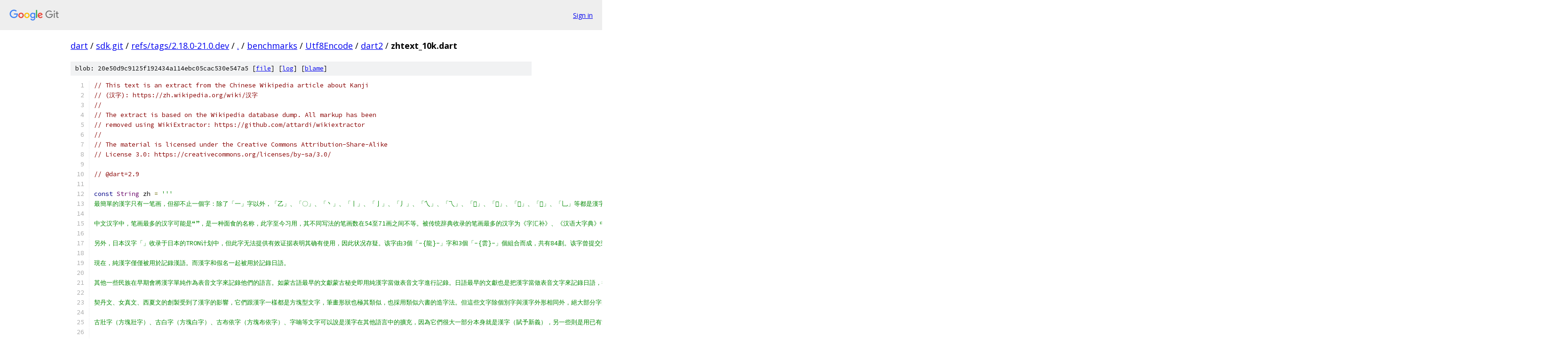

--- FILE ---
content_type: text/html; charset=utf-8
request_url: https://dart.googlesource.com/sdk.git/+/refs/tags/2.18.0-21.0.dev/benchmarks/Utf8Encode/dart2/zhtext_10k.dart
body_size: 7286
content:
<!DOCTYPE html><html lang="en"><head><meta charset="utf-8"><meta name="viewport" content="width=device-width, initial-scale=1"><title>benchmarks/Utf8Encode/dart2/zhtext_10k.dart - sdk.git - Git at Google</title><link rel="stylesheet" type="text/css" href="/+static/base.css"><link rel="stylesheet" type="text/css" href="/+static/prettify/prettify.css"><!-- default customHeadTagPart --></head><body class="Site"><header class="Site-header"><div class="Header"><a class="Header-image" href="/"><img src="//www.gstatic.com/images/branding/lockups/2x/lockup_git_color_108x24dp.png" width="108" height="24" alt="Google Git"></a><div class="Header-menu"> <a class="Header-menuItem" href="https://accounts.google.com/AccountChooser?faa=1&amp;continue=https://dart.googlesource.com/login/sdk.git/%2B/refs/tags/2.18.0-21.0.dev/benchmarks/Utf8Encode/dart2/zhtext_10k.dart">Sign in</a> </div></div></header><div class="Site-content"><div class="Container "><div class="Breadcrumbs"><a class="Breadcrumbs-crumb" href="/?format=HTML">dart</a> / <a class="Breadcrumbs-crumb" href="/sdk.git/">sdk.git</a> / <a class="Breadcrumbs-crumb" href="/sdk.git/+/refs/tags/2.18.0-21.0.dev">refs/tags/2.18.0-21.0.dev</a> / <a class="Breadcrumbs-crumb" href="/sdk.git/+/refs/tags/2.18.0-21.0.dev/">.</a> / <a class="Breadcrumbs-crumb" href="/sdk.git/+/refs/tags/2.18.0-21.0.dev/benchmarks">benchmarks</a> / <a class="Breadcrumbs-crumb" href="/sdk.git/+/refs/tags/2.18.0-21.0.dev/benchmarks/Utf8Encode">Utf8Encode</a> / <a class="Breadcrumbs-crumb" href="/sdk.git/+/refs/tags/2.18.0-21.0.dev/benchmarks/Utf8Encode/dart2">dart2</a> / <span class="Breadcrumbs-crumb">zhtext_10k.dart</span></div><div class="u-sha1 u-monospace BlobSha1">blob: 20e50d9c9125f192434a114ebc05cac530e547a5 [<a href="/sdk.git/+/refs/tags/2.18.0-21.0.dev/benchmarks/Utf8Encode/dart2/zhtext_10k.dart">file</a>] [<a href="/sdk.git/+log/refs/tags/2.18.0-21.0.dev/benchmarks/Utf8Encode/dart2/zhtext_10k.dart">log</a>] [<a href="/sdk.git/+blame/refs/tags/2.18.0-21.0.dev/benchmarks/Utf8Encode/dart2/zhtext_10k.dart">blame</a>]</div><table class="FileContents"><tr class="u-pre u-monospace FileContents-line"><td class="u-lineNum u-noSelect FileContents-lineNum" data-line-number="1"></td><td class="FileContents-lineContents" id="1"><span class="com">// This text is an extract from the Chinese Wikipedia article about Kanji</span></td></tr><tr class="u-pre u-monospace FileContents-line"><td class="u-lineNum u-noSelect FileContents-lineNum" data-line-number="2"></td><td class="FileContents-lineContents" id="2"><span class="com">// (汉字): https://zh.wikipedia.org/wiki/汉字</span></td></tr><tr class="u-pre u-monospace FileContents-line"><td class="u-lineNum u-noSelect FileContents-lineNum" data-line-number="3"></td><td class="FileContents-lineContents" id="3"><span class="com">//</span></td></tr><tr class="u-pre u-monospace FileContents-line"><td class="u-lineNum u-noSelect FileContents-lineNum" data-line-number="4"></td><td class="FileContents-lineContents" id="4"><span class="com">// The extract is based on the Wikipedia database dump. All markup has been</span></td></tr><tr class="u-pre u-monospace FileContents-line"><td class="u-lineNum u-noSelect FileContents-lineNum" data-line-number="5"></td><td class="FileContents-lineContents" id="5"><span class="com">// removed using WikiExtractor: https://github.com/attardi/wikiextractor</span></td></tr><tr class="u-pre u-monospace FileContents-line"><td class="u-lineNum u-noSelect FileContents-lineNum" data-line-number="6"></td><td class="FileContents-lineContents" id="6"><span class="com">//</span></td></tr><tr class="u-pre u-monospace FileContents-line"><td class="u-lineNum u-noSelect FileContents-lineNum" data-line-number="7"></td><td class="FileContents-lineContents" id="7"><span class="com">// The material is licensed under the Creative Commons Attribution-Share-Alike</span></td></tr><tr class="u-pre u-monospace FileContents-line"><td class="u-lineNum u-noSelect FileContents-lineNum" data-line-number="8"></td><td class="FileContents-lineContents" id="8"><span class="com">// License 3.0: https://creativecommons.org/licenses/by-sa/3.0/</span></td></tr><tr class="u-pre u-monospace FileContents-line"><td class="u-lineNum u-noSelect FileContents-lineNum" data-line-number="9"></td><td class="FileContents-lineContents" id="9"></td></tr><tr class="u-pre u-monospace FileContents-line"><td class="u-lineNum u-noSelect FileContents-lineNum" data-line-number="10"></td><td class="FileContents-lineContents" id="10"><span class="com">// @dart=2.9</span></td></tr><tr class="u-pre u-monospace FileContents-line"><td class="u-lineNum u-noSelect FileContents-lineNum" data-line-number="11"></td><td class="FileContents-lineContents" id="11"></td></tr><tr class="u-pre u-monospace FileContents-line"><td class="u-lineNum u-noSelect FileContents-lineNum" data-line-number="12"></td><td class="FileContents-lineContents" id="12"><span class="kwd">const</span><span class="pln"> </span><span class="typ">String</span><span class="pln"> zh </span><span class="pun">=</span><span class="pln"> </span><span class="str">&#39;&#39;&#39;</span></td></tr><tr class="u-pre u-monospace FileContents-line"><td class="u-lineNum u-noSelect FileContents-lineNum" data-line-number="13"></td><td class="FileContents-lineContents" id="13"><span class="str">最簡單的漢字只有一笔画，但卻不止一個字：除了「一」字以外，「乙」、「〇」、「丶」、「丨」、「亅」、「丿」、「乀」、「乁」、「𠄌」、「𠃋」、「𠃉」、「𠃊」、「乚」等都是漢字，而且都有各自的讀音。</span></td></tr><tr class="u-pre u-monospace FileContents-line"><td class="u-lineNum u-noSelect FileContents-lineNum" data-line-number="14"></td><td class="FileContents-lineContents" id="14"></td></tr><tr class="u-pre u-monospace FileContents-line"><td class="u-lineNum u-noSelect FileContents-lineNum" data-line-number="15"></td><td class="FileContents-lineContents" id="15"><span class="str">中文汉字中，笔画最多的汉字可能是“”，是一种面食的名称，此字至今习用，其不同写法的笔画数在54至71画之间不等。被传统辞典收录的笔画最多的汉字为《字汇补》、《汉语大字典》中由四个“-{龍}-”字组成的「」字，共64画；同樣屬於64劃的字由四個“-{興}-”字組成的“𠔻”字，收入自《中文大辭典》；之後的是由四個「雷」字組成的“䨻”字，有52劃，收錄於《說文解字》。</span></td></tr><tr class="u-pre u-monospace FileContents-line"><td class="u-lineNum u-noSelect FileContents-lineNum" data-line-number="16"></td><td class="FileContents-lineContents" id="16"></td></tr><tr class="u-pre u-monospace FileContents-line"><td class="u-lineNum u-noSelect FileContents-lineNum" data-line-number="17"></td><td class="FileContents-lineContents" id="17"><span class="str">另外，日本汉字「」收录于日本的TRON计划中，但此字无法提供有效证据表明其确有使用，因此状况存疑。该字由3個「-{龍}-」字和3個「-{雲}-」個組合而成，共有84劃。该字曾提交到当时的统一码扩展C区，编号为JMK66147，后因扩展C区的时间原因被安排到了扩展D区，之后因找不到合适证据被撤销。最后提交到扩展G区并被接受。</span></td></tr><tr class="u-pre u-monospace FileContents-line"><td class="u-lineNum u-noSelect FileContents-lineNum" data-line-number="18"></td><td class="FileContents-lineContents" id="18"></td></tr><tr class="u-pre u-monospace FileContents-line"><td class="u-lineNum u-noSelect FileContents-lineNum" data-line-number="19"></td><td class="FileContents-lineContents" id="19"><span class="str">現在，純漢字僅僅被用於記錄漢語。而漢字和假名一起被用於記錄日語。</span></td></tr><tr class="u-pre u-monospace FileContents-line"><td class="u-lineNum u-noSelect FileContents-lineNum" data-line-number="20"></td><td class="FileContents-lineContents" id="20"></td></tr><tr class="u-pre u-monospace FileContents-line"><td class="u-lineNum u-noSelect FileContents-lineNum" data-line-number="21"></td><td class="FileContents-lineContents" id="21"><span class="str">其他一些民族在早期會將漢字單純作為表音文字來記錄他們的語言。如蒙古語最早的文獻蒙古秘史即用純漢字當做表音文字進行記錄。日語最早的文獻也是把漢字當做表音文字來記錄日語，後來演變出萬葉假名。</span></td></tr><tr class="u-pre u-monospace FileContents-line"><td class="u-lineNum u-noSelect FileContents-lineNum" data-line-number="22"></td><td class="FileContents-lineContents" id="22"></td></tr><tr class="u-pre u-monospace FileContents-line"><td class="u-lineNum u-noSelect FileContents-lineNum" data-line-number="23"></td><td class="FileContents-lineContents" id="23"><span class="str">契丹文、女真文、西夏文的創製受到了漢字的影響，它們跟漢字一樣都是方塊型文字，筆畫形狀也極其類似，也採用類似六書的造字法。但這些文字除個別字與漢字外形相同外，絕大部分字形都跟漢字不同，因此在Unicode中它們都是獨立區塊編碼的。</span></td></tr><tr class="u-pre u-monospace FileContents-line"><td class="u-lineNum u-noSelect FileContents-lineNum" data-line-number="24"></td><td class="FileContents-lineContents" id="24"></td></tr><tr class="u-pre u-monospace FileContents-line"><td class="u-lineNum u-noSelect FileContents-lineNum" data-line-number="25"></td><td class="FileContents-lineContents" id="25"><span class="str">古壯字（方塊壯字）、古白字（方塊白字）、古布依字（方塊布依字）、字喃等文字可以說是漢字在其他語言中的擴充，因為它們很大一部分本身就是漢字（賦予新義），另一些則是用已有漢字偏旁組合構成新字，因此，這些文字的外觀上與漢字很相似，在Unicode中與漢字一道編入漢字區。</span></td></tr><tr class="u-pre u-monospace FileContents-line"><td class="u-lineNum u-noSelect FileContents-lineNum" data-line-number="26"></td><td class="FileContents-lineContents" id="26"></td></tr><tr class="u-pre u-monospace FileContents-line"><td class="u-lineNum u-noSelect FileContents-lineNum" data-line-number="27"></td><td class="FileContents-lineContents" id="27"><span class="str">女書是用於記錄漢語的另一種文字，它們的造字法與六書有部分相似之處，但字的外觀與漢字差異較大，Unicode中作為獨立區塊編碼。</span></td></tr><tr class="u-pre u-monospace FileContents-line"><td class="u-lineNum u-noSelect FileContents-lineNum" data-line-number="28"></td><td class="FileContents-lineContents" id="28"></td></tr><tr class="u-pre u-monospace FileContents-line"><td class="u-lineNum u-noSelect FileContents-lineNum" data-line-number="29"></td><td class="FileContents-lineContents" id="29"><span class="str">以上文字都因各種原因而消亡，如今除專家學者外無幾人能識。</span></td></tr><tr class="u-pre u-monospace FileContents-line"><td class="u-lineNum u-noSelect FileContents-lineNum" data-line-number="30"></td><td class="FileContents-lineContents" id="30"></td></tr><tr class="u-pre u-monospace FileContents-line"><td class="u-lineNum u-noSelect FileContents-lineNum" data-line-number="31"></td><td class="FileContents-lineContents" id="31"><span class="str">日語的假名（）是由漢字的草體、簡筆演變而成的。諺文和日語假名一樣可以和漢字一同混寫。</span></td></tr><tr class="u-pre u-monospace FileContents-line"><td class="u-lineNum u-noSelect FileContents-lineNum" data-line-number="32"></td><td class="FileContents-lineContents" id="32"></td></tr><tr class="u-pre u-monospace FileContents-line"><td class="u-lineNum u-noSelect FileContents-lineNum" data-line-number="33"></td><td class="FileContents-lineContents" id="33"><span class="str">此外如蒙古文、滿文、錫伯文等也是在漢字書寫方式和書寫工具的影響下，將從右向左書寫的源自察合台文的書寫方式改為從上到下書寫，文字的結構也隨之有所變化。</span></td></tr><tr class="u-pre u-monospace FileContents-line"><td class="u-lineNum u-noSelect FileContents-lineNum" data-line-number="34"></td><td class="FileContents-lineContents" id="34"></td></tr><tr class="u-pre u-monospace FileContents-line"><td class="u-lineNum u-noSelect FileContents-lineNum" data-line-number="35"></td><td class="FileContents-lineContents" id="35"><span class="str">漢字是承載文化的重要工具，目前留有大量用漢字書寫的典籍。不同的方言、甚至語言都使用漢字作為共同書寫體系。在古代日本、朝鮮半島、越南、琉球群島，以及位於婆羅洲的蘭芳共和國，漢字都曾是該國正式文書的唯一系統，因而漢字在歷史上對文明的傳播分享有著重要作用。</span></td></tr><tr class="u-pre u-monospace FileContents-line"><td class="u-lineNum u-noSelect FileContents-lineNum" data-line-number="36"></td><td class="FileContents-lineContents" id="36"></td></tr><tr class="u-pre u-monospace FileContents-line"><td class="u-lineNum u-noSelect FileContents-lineNum" data-line-number="37"></td><td class="FileContents-lineContents" id="37"><span class="str">由於漢字和發聲的聯繫不是非常密切，比較容易被其他民族所借用，如日本、朝鮮半島和越南都曾經有過不會說漢語，單純用漢字書寫的歷史階段。漢字的這個特點對於維繫一個文化圈—一個充滿各種互相不能交流的方言群體的民族——發揮了主要的作用。</span></td></tr><tr class="u-pre u-monospace FileContents-line"><td class="u-lineNum u-noSelect FileContents-lineNum" data-line-number="38"></td><td class="FileContents-lineContents" id="38"></td></tr><tr class="u-pre u-monospace FileContents-line"><td class="u-lineNum u-noSelect FileContents-lineNum" data-line-number="39"></td><td class="FileContents-lineContents" id="39"><span class="str">漢字對周邊國家的文化產生過巨大的影響，形成了一個共同使用漢字的漢字文化圈，在日本、越南和朝鮮半島、琉球群島，漢字被融合成它們語言的文字「」、「」、「」。直到現在，日語中仍然把漢字認為是書寫體系的一部分。在北韓和越南，已經完全不再使用漢字；在韓國，漢字的使用在近幾十年來越來越少；但是由於朝鮮語／韓語中使用了大量的漢字詞彙，並且重音現象嚴重，所以在需要嚴謹表達的場合時仍然會使用漢字。雖然在通常情況下人名、公司機構名稱等均使用韓文書寫，不過大多數的人名、公司機構均有其對應的漢字名稱。</span></td></tr><tr class="u-pre u-monospace FileContents-line"><td class="u-lineNum u-noSelect FileContents-lineNum" data-line-number="40"></td><td class="FileContents-lineContents" id="40"></td></tr><tr class="u-pre u-monospace FileContents-line"><td class="u-lineNum u-noSelect FileContents-lineNum" data-line-number="41"></td><td class="FileContents-lineContents" id="41"><span class="str">漢字於公元3世紀經朝鮮半島輾轉傳入日本。二戰後日本開始限制漢字的數量和使用，頒布了《當用漢字表》及《人名用字表》等，其中簡化了部分漢字（日本新字體），不過文學創作使用的漢字，並不在限制之列。日本除從中文中傳入的漢字外，還創造和簡化了一些漢字，如「-{辻}-」（十字路口）、「-{栃}-」、「-{峠}-」（山道）和「-{広}-」（廣）、「-{転}-」（轉）、「-{働}-」（勞動）等。</span></td></tr><tr class="u-pre u-monospace FileContents-line"><td class="u-lineNum u-noSelect FileContents-lineNum" data-line-number="42"></td><td class="FileContents-lineContents" id="42"></td></tr><tr class="u-pre u-monospace FileContents-line"><td class="u-lineNum u-noSelect FileContents-lineNum" data-line-number="43"></td><td class="FileContents-lineContents" id="43"><span class="str">公元3世紀左右，漢字傳入了朝鮮半島，朝鮮語／韓語曾經完全使用漢字來書寫。相傳薛聰在當時發明了吏讀，把朝鮮語用同音或同義的漢字來表示。例如：「乙」字被用來表示韓語中的後綴「-l（）」。由於有不少發音都沒有對應的漢字，所以朝鮮半島的人民又運用組字法，把兩個或多個漢字合組成為一個新的吏讀字。相傳後來的契丹文就是受到吏讀字的影響。此外尚有鄉札、口訣等以漢字表記朝鮮語的方法。</span></td></tr><tr class="u-pre u-monospace FileContents-line"><td class="u-lineNum u-noSelect FileContents-lineNum" data-line-number="44"></td><td class="FileContents-lineContents" id="44"></td></tr><tr class="u-pre u-monospace FileContents-line"><td class="u-lineNum u-noSelect FileContents-lineNum" data-line-number="45"></td><td class="FileContents-lineContents" id="45"><span class="str">1443年，朝鮮世宗大王頒布《訓民正音》，發明了諺文與漢字一起使用，但當中有不少部件仍然有昔日吏讀字的痕跡。現在的大韓民國雖禁止在正式場合下使用漢字，並停止了在中小學中教授漢字（但是從2011年開始，大韓民國的李明博政府已經決定將漢字重新納入中小學的課程裡），不過漢字在民間仍在繼續使用，且可以按照個人習慣書寫，但是現在能寫一筆漂亮漢字的韓國人越來越少。朝鮮民主主義人民共和國於1948年廢除了漢字，僅保留了十幾個漢字（參見廢除漢字）。</span></td></tr><tr class="u-pre u-monospace FileContents-line"><td class="u-lineNum u-noSelect FileContents-lineNum" data-line-number="46"></td><td class="FileContents-lineContents" id="46"></td></tr><tr class="u-pre u-monospace FileContents-line"><td class="u-lineNum u-noSelect FileContents-lineNum" data-line-number="47"></td><td class="FileContents-lineContents" id="47"><span class="str">公元1世紀漢字便傳入了越南，越南語也曾完全使用漢字做為書寫用文字，並在漢字的基礎上創造了喃字，但是由於書寫不便，漢字仍是主要的書寫方式。</span></td></tr><tr class="u-pre u-monospace FileContents-line"><td class="u-lineNum u-noSelect FileContents-lineNum" data-line-number="48"></td><td class="FileContents-lineContents" id="48"></td></tr><tr class="u-pre u-monospace FileContents-line"><td class="u-lineNum u-noSelect FileContents-lineNum" data-line-number="49"></td><td class="FileContents-lineContents" id="49"><span class="str">1945年越南民主共和國成立後廢除漢字，使用了稱為「國語字」的拼音文字。現在的越南文已經看不出漢字的痕跡了。</span></td></tr><tr class="u-pre u-monospace FileContents-line"><td class="u-lineNum u-noSelect FileContents-lineNum" data-line-number="50"></td><td class="FileContents-lineContents" id="50"></td></tr><tr class="u-pre u-monospace FileContents-line"><td class="u-lineNum u-noSelect FileContents-lineNum" data-line-number="51"></td><td class="FileContents-lineContents" id="51"><span class="str">中國許多民俗都與漢字有關，例如：</span></td></tr><tr class="u-pre u-monospace FileContents-line"><td class="u-lineNum u-noSelect FileContents-lineNum" data-line-number="52"></td><td class="FileContents-lineContents" id="52"></td></tr><tr class="u-pre u-monospace FileContents-line"><td class="u-lineNum u-noSelect FileContents-lineNum" data-line-number="53"></td><td class="FileContents-lineContents" id="53"><span class="str">漢字獨特優美的結構，書寫的主要工具——毛筆有多樣的表現力，因而產生了中文獨特的造型藝術——書法。而篆刻是和書法相關的藝術，用刀在石材上雕刻出篆字作為印章，尚有勒石、山壁題字等。</span></td></tr><tr class="u-pre u-monospace FileContents-line"><td class="u-lineNum u-noSelect FileContents-lineNum" data-line-number="54"></td><td class="FileContents-lineContents" id="54"><span class="str">同一个汉字，可以有不同的字体。當前漢字字體主要有篆書、隷書、草書、行書、楷書等。</span></td></tr><tr class="u-pre u-monospace FileContents-line"><td class="u-lineNum u-noSelect FileContents-lineNum" data-line-number="55"></td><td class="FileContents-lineContents" id="55"></td></tr><tr class="u-pre u-monospace FileContents-line"><td class="u-lineNum u-noSelect FileContents-lineNum" data-line-number="56"></td><td class="FileContents-lineContents" id="56"><span class="str">漢字歷史上是不斷在組新字的，目前的各種漢字並非同时定型于某一年代，而是應時代需要逐渐發展而来的。例如：“人”字在商朝就已出现，“凹”字和“凸”字則是在唐朝才出現的。</span></td></tr><tr class="u-pre u-monospace FileContents-line"><td class="u-lineNum u-noSelect FileContents-lineNum" data-line-number="57"></td><td class="FileContents-lineContents" id="57"></td></tr><tr class="u-pre u-monospace FileContents-line"><td class="u-lineNum u-noSelect FileContents-lineNum" data-line-number="58"></td><td class="FileContents-lineContents" id="58"><span class="str">此外不同的行業也会因用字需求而造字。例如：中国的傳統音乐在記譜上會使用減字譜、工尺譜。</span></td></tr><tr class="u-pre u-monospace FileContents-line"><td class="u-lineNum u-noSelect FileContents-lineNum" data-line-number="59"></td><td class="FileContents-lineContents" id="59"></td></tr><tr class="u-pre u-monospace FileContents-line"><td class="u-lineNum u-noSelect FileContents-lineNum" data-line-number="60"></td><td class="FileContents-lineContents" id="60"><span class="str">自十九世紀中葉後，亞洲和西方都發佈了很多漢字拉丁化方案，如：</span></td></tr><tr class="u-pre u-monospace FileContents-line"><td class="u-lineNum u-noSelect FileContents-lineNum" data-line-number="61"></td><td class="FileContents-lineContents" id="61"></td></tr><tr class="u-pre u-monospace FileContents-line"><td class="u-lineNum u-noSelect FileContents-lineNum" data-line-number="62"></td><td class="FileContents-lineContents" id="62"><span class="str">現在，漢語拼音方案是使用最廣且被聯合國接受的汉字拉丁化方案。而威妥瑪拼音歷史悠久，至今仍用於臺灣的人名、地名拼寫。</span></td></tr><tr class="u-pre u-monospace FileContents-line"><td class="u-lineNum u-noSelect FileContents-lineNum" data-line-number="63"></td><td class="FileContents-lineContents" id="63"><span class="str">汉字中存在许多异体字，它们的意义和读音完全相同，只是写法不同。异体字的产生部分是由于历史原因，有的则是人为造字，如「和、咊、-{龢}-」、「秋、-{秌}-、龝」等。</span></td></tr><tr class="u-pre u-monospace FileContents-line"><td class="u-lineNum u-noSelect FileContents-lineNum" data-line-number="64"></td><td class="FileContents-lineContents" id="64"></td></tr><tr class="u-pre u-monospace FileContents-line"><td class="u-lineNum u-noSelect FileContents-lineNum" data-line-number="65"></td><td class="FileContents-lineContents" id="65"><span class="str">臺灣也有使用所謂的異體字，例如“-{臺}-”與“-{台}-”、“-{體}-”與“-{体}-”以及“-{學}-”與“-{学}-”等等。</span></td></tr><tr class="u-pre u-monospace FileContents-line"><td class="u-lineNum u-noSelect FileContents-lineNum" data-line-number="66"></td><td class="FileContents-lineContents" id="66"></td></tr><tr class="u-pre u-monospace FileContents-line"><td class="u-lineNum u-noSelect FileContents-lineNum" data-line-number="67"></td><td class="FileContents-lineContents" id="67"><span class="str">中国大陆於1956年公布整理异体字表，废除了大量异体字，但後來因為各種原因恢復了部分異體字。如“-{於}-”曾被當作“-{于}-”的異體字廢除掉，但在1988年發表的《現代漢語通用字表》中又恢復成為規範字，因爲姓氏中「-{于}-」和「-{於}-」同時存在，不宜合併。另外，不同地區對異體字的取捨有所不同，例如：韓國就以漢字各種異體字中最早出現的樣式為標準寫法。所以，在韓語漢字的標準中，取“甛”而不取“甜”、取“-{幇}-”而不取“-{幫}-”、取“-{畵}-”而不取“-{畫}-”。</span></td></tr><tr class="u-pre u-monospace FileContents-line"><td class="u-lineNum u-noSelect FileContents-lineNum" data-line-number="68"></td><td class="FileContents-lineContents" id="68"></td></tr><tr class="u-pre u-monospace FileContents-line"><td class="u-lineNum u-noSelect FileContents-lineNum" data-line-number="69"></td><td class="FileContents-lineContents" id="69"><span class="str">由于英文文字是由26个字母排列组合而成的文字，因此可以简化输入步骤；相比较之下汉字则不能如此，从字形上汉字虽然可以拆解成不同的部分，但是被分成的部首或偏旁数量过多，这样不但不能达到简化输入的目的，反而显得更为繁琐。于是从汉字字音上去考虑，汉字输入被分成少量的语音元素组合排列，反而可以达到简化输入的步骤。因为是语音输入对汉字的读音必须清楚，某些生僻字或不知道汉字发音的则会很困难，这在一定程度上限制了汉字的输入。</span></td></tr><tr class="u-pre u-monospace FileContents-line"><td class="u-lineNum u-noSelect FileContents-lineNum" data-line-number="70"></td><td class="FileContents-lineContents" id="70"></td></tr><tr class="u-pre u-monospace FileContents-line"><td class="u-lineNum u-noSelect FileContents-lineNum" data-line-number="71"></td><td class="FileContents-lineContents" id="71"><span class="str">由于打字機鍵盤是為歐美文字設計的，在設計時本身沒有考慮汉字輸入的問題，輸入漢字往往比輸入拼音文字困難。汉字没有经过中文打字機的普及，直接进入了電腦中文信息处理阶段。在電腦發明初期曾引起漢字能否適應電腦時代的問題，支持漢字拉丁化的學者甚至以此為理據。</span></td></tr><tr class="u-pre u-monospace FileContents-line"><td class="u-lineNum u-noSelect FileContents-lineNum" data-line-number="72"></td><td class="FileContents-lineContents" id="72"></td></tr><tr class="u-pre u-monospace FileContents-line"><td class="u-lineNum u-noSelect FileContents-lineNum" data-line-number="73"></td><td class="FileContents-lineContents" id="73"><span class="str">随着各种中文输入法的出现，汉字的计算机输入、存储、输出技术得到了基本解决，大大提高了中文写作、出版、信息检索等的效率。目前中文输入法有上千种之多，主要包括表音输入和表形输入两类，也有两者兼之的。汉字的语音输入、手写识别和光学字符识别（OCR）技术也已得到广泛应用。</span></td></tr><tr class="u-pre u-monospace FileContents-line"><td class="u-lineNum u-noSelect FileContents-lineNum" data-line-number="74"></td><td class="FileContents-lineContents" id="74"></td></tr><tr class="u-pre u-monospace FileContents-line"><td class="u-lineNum u-noSelect FileContents-lineNum" data-line-number="75"></td><td class="FileContents-lineContents" id="75"><span class="str">如收录数千字的GB 2312（中國大陸）、B&#39;&#39;&#39;</span><span class="pun">;</span></td></tr></table><script nonce="VWQ8JPDSlkFvQKaWD7xzSg">for (let lineNumEl of document.querySelectorAll('td.u-lineNum')) {lineNumEl.onclick = () => {window.location.hash = `#${lineNumEl.getAttribute('data-line-number')}`;};}</script></div> <!-- Container --></div> <!-- Site-content --><footer class="Site-footer"><div class="Footer"><span class="Footer-poweredBy">Powered by <a href="https://gerrit.googlesource.com/gitiles/">Gitiles</a>| <a href="https://policies.google.com/privacy">Privacy</a>| <a href="https://policies.google.com/terms">Terms</a></span><span class="Footer-formats"><a class="u-monospace Footer-formatsItem" href="?format=TEXT">txt</a> <a class="u-monospace Footer-formatsItem" href="?format=JSON">json</a></span></div></footer></body></html>